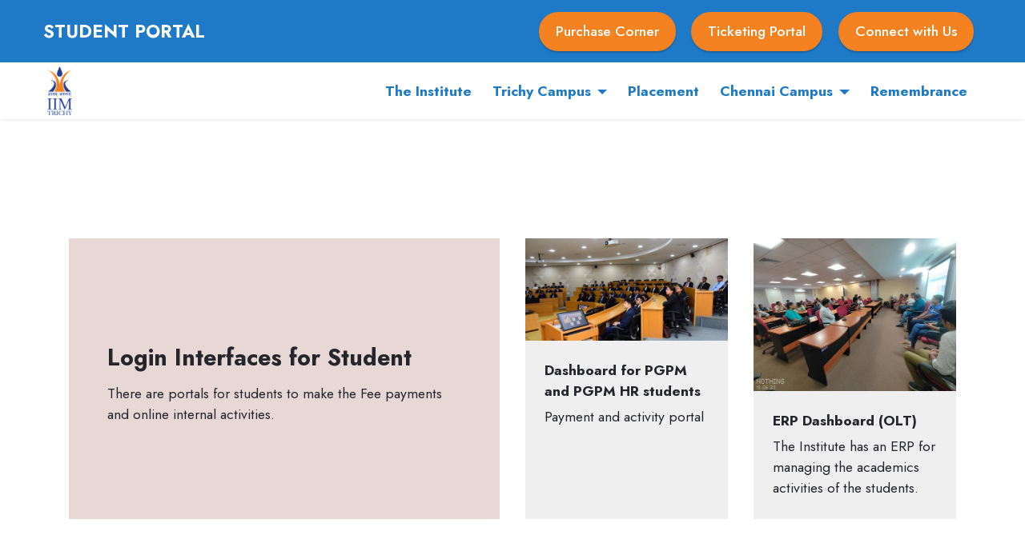

--- FILE ---
content_type: text/html
request_url: http://students.iimtrichy.ac.in/Dashboard-try.html
body_size: 13688
content:
<!DOCTYPE html>
<html  >
<head>
  
  <meta charset="UTF-8">
  <meta http-equiv="X-UA-Compatible" content="IE=edge">
  
  <meta name="viewport" content="width=device-width, initial-scale=1, minimum-scale=1">
  <link rel="shortcut icon" href="assets/images/mbr-favicon.png" type="image/x-icon">
  <meta name="description" content="">
  
  
  <title>Trichy Dashbaord</title>
  <link rel="stylesheet" href="assets/web/assets/mobirise-icons2/mobirise2.css">
  <link rel="stylesheet" href="assets/bootstrap/css/bootstrap.min.css">
  <link rel="stylesheet" href="assets/bootstrap/css/bootstrap-grid.min.css">
  <link rel="stylesheet" href="assets/bootstrap/css/bootstrap-reboot.min.css">
  <link rel="stylesheet" href="assets/dropdown/css/style.css">
  <link rel="stylesheet" href="assets/socicon/css/styles.css">
  <link rel="stylesheet" href="assets/theme/css/style.css">
  <link rel="preload" href="https://fonts.googleapis.com/css?family=Jost:100,200,300,400,500,600,700,800,900,100i,200i,300i,400i,500i,600i,700i,800i,900i&display=swap" as="style" onload="this.onload=null;this.rel='stylesheet'">
  <noscript><link rel="stylesheet" href="https://fonts.googleapis.com/css?family=Jost:100,200,300,400,500,600,700,800,900,100i,200i,300i,400i,500i,600i,700i,800i,900i&display=swap"></noscript>
  <link rel="preload" as="style" href="assets/mobirise/css/mbr-additional.css?v=u4E7Ck"><link rel="stylesheet" href="assets/mobirise/css/mbr-additional.css?v=u4E7Ck" type="text/css">

  
  
  
</head>
<body>

<!-- Analytics -->
<!-- Global site tag (gtag.js) - Google Analytics -->
<script async src="https://www.googletagmanager.com/gtag/js?id=G-Q21888Z6SQ"></script>
<script>
  window.dataLayer = window.dataLayer || [];
  function gtag(){dataLayer.push(arguments);}
  gtag('js', new Date());

  gtag('config', 'G-Q21888Z6SQ');
</script>
<!-- /Analytics -->


  
  <section data-bs-version="5.1" class="menu menu1 algom5 cid-tRdiYqP0XR" once="menu" id="amenu1-128">
    

    <nav class="navbar navbar-dropdown navbar-fixed-top navbar-expand-lg">
        <div class="container container-head">
            <h1 class="mbr-section-title mb-0 mbr-fonts-style display-1"><strong>STUDENT PORTAL&nbsp; &nbsp;</strong></h1>
            
            <div class="navbar-buttons mbr-section-btn"><a class="btn btn-danger display-7" href="purchase.html">Purchase Corner</a> <a class="btn btn-danger display-7" href="Ticketing Portal.html">Ticketing Portal</a> <a class="btn btn-danger display-7" href="Team.html">Connect with Us</a></div>
        </div>
        <div class="container">
            <div class="navbar-brand">
                <span class="navbar-logo">
                    <a href="index.html">
                        <img src="assets/images/iim-trichy-logo-copy-1-75x150.png" alt="" style="height: 3.8rem;">
                    </a>
                </span>
                <span class="navbar-caption-wrap"><a class="navbar-caption text-white display-4" href="#"><br><br></a></span>
            </div>
            <button class="navbar-toggler" type="button" data-toggle="collapse" data-bs-toggle="collapse" data-target="#navbarSupportedContent" data-bs-target="#navbarSupportedContent" aria-controls="navbarNavAltMarkup" aria-expanded="false" aria-label="Toggle navigation">
                <div class="hamburger">
                    <span></span>
                    <span></span>
                    <span></span>
                    <span></span>
                </div>
            </button>
            <div class="collapse navbar-collapse" id="navbarSupportedContent">
                <ul class="navbar-nav nav-dropdown" data-app-modern-menu="true"><li class="nav-item"><a class="nav-link link text-success text-primary show display-7" href="meet-our-director.html" aria-expanded="false"><strong>The Institute</strong></a></li><li class="nav-item dropdown"><a class="nav-link link text-success dropdown-toggle display-7" href="#" data-toggle="dropdown-submenu" data-bs-toggle="dropdown" data-bs-auto-close="outside" aria-expanded="false"><strong>Trichy Campus</strong></a><div class="dropdown-menu" aria-labelledby="dropdown-715"><a class="text-success dropdown-item text-primary display-7" href="Student Council.html" aria-expanded="false"><strong>About Student Council</strong></a><a class="text-success show dropdown-item text-primary display-7" href="SC Year Profiles.html"><strong>Student Council Profiles</strong></a><a class="text-success dropdown-item text-primary display-7" href="committees1.html"><strong>Committees</strong></a><a class="text-success show dropdown-item text-primary display-7" href="clubs&groups.html"><strong>Club &amp; Groups</strong></a><a class="text-success dropdown-item text-primary display-7" href="Dashboard-try.html"><strong>Dashboard</strong></a></div>
                    </li>
                    
                    <li class="nav-item"><a class="nav-link link text-success text-primary display-7" href="placement.html"><strong>Placement</strong></a>
                    </li>
                    <li class="nav-item dropdown"><a class="nav-link link text-success dropdown-toggle show display-7" href="#" data-toggle="dropdown-submenu" data-bs-toggle="dropdown" data-bs-auto-close="outside" aria-expanded="true"><strong>Chennai Campus</strong></a><div class="dropdown-menu show" aria-labelledby="dropdown-743" data-bs-popper="none"><a class="text-success dropdown-item text-primary display-7" href="committeemembers.html"><strong>Committee Members</strong></a><a class="text-success dropdown-item text-primary display-7" href="batcheschn.html"><strong>Batches</strong></a><a class="text-success show dropdown-item text-primary display-7" href="const.html"><strong>Campus Life</strong></a><a class="text-success show dropdown-item text-primary display-7" href="Dashboard-chn.html"><strong>Dashboard</strong></a></div>
                    </li>
                    <li class="nav-item"><a class="nav-link link text-success text-primary display-7" href="remembrance.html"><strong>Remembrance</strong></a>
                    </li></ul>
            </div>
        </div>
    </nav>
</section>

<section data-bs-version="5.1" class="content4 cid-tIVmHcm611" id="content4-zy">
    

    
    
    <div class="container">
        <div class="row justify-content-center">
            <div class="title col-md-12 col-lg-10">
                <h3 class="mbr-section-title mbr-fonts-style align-center mb-4 display-2">
                    <strong>
</strong>
                <div><br></div><div><br></div></h3>
                
                
            </div>
        </div>
    </div>
</section>

<section data-bs-version="5.1" class="content4 cid-tIVqzP4iTi" id="content4-108">
    

    
    
    <div class="container">
        <div class="row justify-content-center">
            <div class="title col-md-12 col-lg-10">
                <h3 class="mbr-section-title mbr-fonts-style align-center mb-4 display-2">
                    <strong>
</strong>
                <div><br></div><div><br></div><br><div><br></div></h3>
                
                
            </div>
        </div>
    </div>
</section>

<section data-bs-version="5.1" class="pricing6 shopm5 cid-tIVmHcKTAV" id="apricing6-100">
    
    
    <div class="container">
        <div class="row align-items-stretch items-row justify-content-center">

            <div class="сol-12 col-md-12 col-lg-6">
                <div class="mbr-section-head">
                    <h4 class="mbr-section-title mbr-fonts-style mb-0 display-7"></h4>
                    <h5 class="mbr-section-subtitle mbr-fonts-style mb-0 display-2">
                        <strong>Login Interfaces for Student</strong></h5>
                    <h5 class="main-text mbr-fonts-style mb-0 display-7">
                        There are portals for students to make the Fee payments and online internal activities.</h5>
                    
                </div>
            </div>


            <div class="item features-image сol-12 col-md-6 col-lg-3">
                <div class="item-wrapper">
                    <div class="item-img">
                        <a href="https://admissions.iimtrichy.ac.in/term-payment/" target="_blank"><img src="assets/images/2023062615421409-596x302.jpg" alt=""></a>
                        <div class="mbr-section-btn"><a href="https://admissions.iimtrichy.ac.in/term-payment/" class="btn btn-danger item-btn display-7" target="_blank">
                                Read More
                            </a></div>
                    </div>
                    <div class="item-content">
                        <h5 class="item-title mbr-fonts-style mb-0 display-7"><strong>Dashboard for PGPM and PGPM HR students</strong></h5>
                        <p class="item-subtitle mbr-fonts-style mb-0 display-7">
                            Payment and activity portal</p>
                        <p class="mbr-text mbr-fonts-style mb-0 display-7"></p>
                    </div>
                </div>
            </div>

            <div class="item features-image сol-12 col-md-6 col-lg-3">
                <div class="item-wrapper">
                    <div class="item-img">
                        <a href="const.html"><img src="assets/images/img-20230618-110833149-596x449.jpg" alt=""></a>
                        <div class="mbr-section-btn"><a href="https://olt.iimtrichy.ac.in/default.aspx?ReturnUrl=%2fFaculty1" class="btn btn-danger item-btn display-7" target="_blank">
                                Read More
                            </a></div>
                    </div>
                    <div class="item-content">
                        <h5 class="item-title mbr-fonts-style mb-0 display-7">
                            <strong>
                                ERP Dashboard (OLT)</strong></h5>
                        <p class="item-subtitle mbr-fonts-style mb-0 display-7">
                            The Institute has an ERP for managing the academics activities of the students.</p>
                        <p class="mbr-text mbr-fonts-style mb-0 display-7"></p>
                    </div>
                </div>
            </div>

        </div>
    </div>
</section>

<section data-bs-version="5.1" class="footer1 cid-tIVmHd0ghQ" once="footers" id="footer1-101">

    

    
    
    <div class="container">
        <div class="row">
            <div class="col-12 col-md-6 col-lg-6">
                <h3 class="mbr-section-title mbr-fonts-style display-5"></h3>
                <div class="soc-wrapper">
                    
                </div>
            </div>
            <div class="col-12 col-md-6 col-lg-2">
                <ul class="list mbr-fonts-style display-4">
                    <li class="mbr-text item-wrap"><span style="font-size: 1.2rem;"><strong>Official Website</strong></span></li><li class="mbr-text item-wrap"><span style="font-size: 1.2rem;"><a href="https://www.iimtrichy.ac.in/" class="text-primary" target="_blank">IIMT Website
</a></span></li><li class="mbr-text item-wrap"><span style="font-size: 1.2rem;"><a href="https://library.iimtrichy.ac.in/" class="text-primary" target="_blank">Library Portal</a></span></li><li class="mbr-text item-wrap"><a href="https://alumni.iimtrichy.ac.in/" class="text-primary" target="_blank">Alumni Portal</a></li><a href="https://alumni.iimtrichy.ac.in/" class="text-primary" target="_blank">
                    </a><li class="mbr-text item-wrap"><br></li>
                </ul>
            </div>
            <div class="col-12 col-md-6 col-lg-2">
                <ul class="list mbr-fonts-style display-4">
                    <li class="mbr-text item-wrap"><strong>Security &amp; Privacy</strong></li>
                    <li class="mbr-text item-wrap"><span style="font-size: 1.2rem;"><a href="Disclaimer.html" class="text-primary">Disclaimer</a></span></li><li class="mbr-text item-wrap"><span style="font-size: 1.2rem;"><a href="T&C.html" class="text-primary">Terms &amp; Conditions</a></span></li><li class="mbr-text item-wrap"><a href="Privacy Policy.html" class="text-primary">Privacy Policy</a></li>
                </ul>
            </div>
            <div class="col-12 col-md-6 col-lg-2">
                <ul class="list mbr-fonts-style display-4">
                    <li class="mbr-text item-wrap"><span style="font-size: 1.2rem;"><strong>Useful Links&nbsp;</strong></span></li><li class="mbr-text item-wrap"><span style="font-size: 1.2rem;"><a href="info.html" class="text-primary">Must Read Info</a></span></li><li class="mbr-text item-wrap"><span style="font-size: 1.2rem;"><a href="https://admissions.iimtrichy.ac.in/term-payment/" class="text-primary" target="_blank">Payment Portal</a></span></li><li class="mbr-text item-wrap"><a href="Team.htm" class="text-primary">Website&nbsp;Development</a></li>
                </ul>
            </div>
            <div class="col-12">
                <p class="mbr-text mbr-fonts-style copyright display-4">
                    Copyright © 2023 Indian Institute of Management Tiruchirappalli. All Rights Reserved.
                </p>
            </div>
        </div>
    </div>
</section>


<script src="assets/bootstrap/js/bootstrap.bundle.min.js"></script>
  <script src="assets/smoothscroll/smooth-scroll.js"></script>
  <script src="assets/ytplayer/index.js"></script>
  <script src="assets/dropdown/js/navbar-dropdown.js"></script>
  <script src="assets/theme/js/script.js"></script>
  
  
  
 <div id="scrollToTop" class="scrollToTop mbr-arrow-up"><a style="text-align: center;"><i class="mbr-arrow-up-icon mbr-arrow-up-icon-cm cm-icon cm-icon-smallarrow-up"></i></a></div>
  </body>
</html>